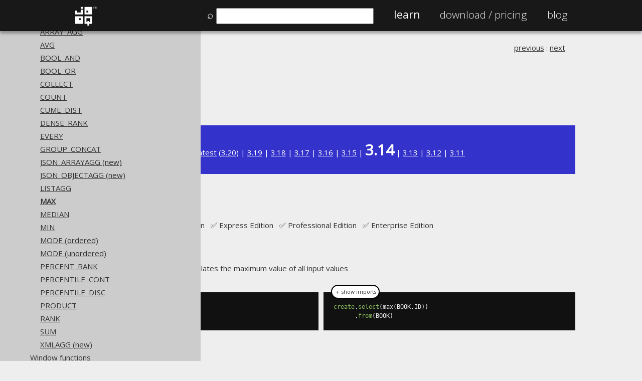

--- FILE ---
content_type: text/html; charset=UTF-8
request_url: https://www.jooq.org/doc/3.14/manual/sql-building/column-expressions/aggregate-functions/max-function/
body_size: 4517
content:

<!DOCTYPE html PUBLIC "-//W3C//DTD XHTML 1.0 Strict//EN" "http://www.w3.org/TR/xhtml1/DTD/xhtml1-strict.dtd">
<!--[if lt IE 9]>      <html lang="en-us" class="too-old">    <![endif]-->
<!--[if gt IE 8]><!--> <html lang="en-us" class="">       <!--<![endif]-->
    <head>
        <title>The MAX aggregate function</title>

        <meta http-equiv="Content-Type" content="text/html; charset=utf-8">
        
        <meta property="og:title" content="The MAX aggregate function">
        <meta property="og:description" content="The MAX() aggregate function calculates the maximum value of all input values">
        <meta property="og:type" content="website">
        <meta property="og:url" content="https://www.jooq.org/doc/3.14/manual/sql-building/column-expressions/aggregate-functions/max-function/">
        <meta property="og:image" content="https://www.jooq.org/img/jooq-logo-white-750x750-padded.png">
        <meta property="og:site_name" content="jOOQ">
        

        <meta name="description" content="The MAX() aggregate function calculates the maximum value of all input values">
        <meta name="author" content="Data Geekery GmbH">
        <meta name="keywords" content="JDBC, SQL builder, Java SQL builder, Java SQL, Java SQL API, Typesafe SQL, Java stored procedures, Java JDBC, Java PL/SQL, code generation, SQL, stored procedures, stored functions, UDT, UDF, fluent API, SQL transpiler, SQL translator, SQL parser">
		<meta name="robots" content="index, follow">
        <meta name="viewport" content="width=device-width, initial-scale=1">
        
        <meta name="theme-color" content="#000000">
        
        <link href='https://fonts.googleapis.com/css?family=Open+Sans:100,200,300,400' rel='stylesheet' type='text/css'>

        <link href="/css/jooq.css" type="text/css" rel="stylesheet">
        <link href="/css/jquery.modal.css" type="text/css" rel="stylesheet">
        <link href="/js/prettify/prettify.css" type="text/css" rel="stylesheet">
        
        <link rel="icon" href="/apple-touch-icon-57x57.png">
		<link rel="icon" sizes="76x76" href="/apple-touch-icon-76x76.png">
		<link rel="icon" sizes="120x120" href="/apple-touch-icon-120x120.png">
        <link rel="icon" sizes="152x152" href="/apple-touch-icon-152x152.png">
        <link rel="apple-touch-icon" href="/apple-touch-icon-57x57.png">
		<link rel="apple-touch-icon" sizes="76x76" href="/apple-touch-icon-76x76.png">
		<link rel="apple-touch-icon" sizes="120x120" href="/apple-touch-icon-120x120.png">
		<link rel="apple-touch-icon" sizes="152x152" href="/apple-touch-icon-152x152.png">

        <link rel="canonical" href="https://www.jooq.org/doc/latest/manual/sql-building/column-expressions/aggregate-functions/max-function/">
    </head>
    <body onload="prettyPrint()">
                    <div class="header">
                <div class="nav">
                    <div class="logo">
                        <a href="/" title="To Home Page">
                            <img src="/img/jooq-logo-white.png" width="45" height="45" alt="jOOQ Logo"/></a></div>
                    <ul>
		                <li id="search-input-li" style="display: none"><span style="1.2em">&#x2315;&nbsp;</span><input id="search-input" name="search" type="text" style="width: 300px; margin: 0" value=""/></li>
                        <li class="active"><a href="/learn" title="Learn about jOOQ">Learn</a></li>
                        <li class=""><a href="/download" title="Download jOOQ"><span class="no-mobile">Download / </span>Pricing</a></li>
                                                                                                <li class=""><a href="https://blog.jooq.org" title="Read the jOOQ Blog">Blog</a></li>
                    </ul>
                </div>
            </div>

            <div id="toc-flyout" style="display: none;">
            </div>

            <div id="search-result" style="display: none; width: 800px; height: 600px; overflow-y: auto;">
            </div>

            <div id="registration" style="display: none; width: 800px">
                <div>
                    <sup>All information from this page will be kept strictly confidential</sup>
                </div>

                <div id="email">
                    <h3>Tell us a little bit about yourself and join our newsletter <a href="/news/#newsletters" onclick="$.modal.close();">(examples)</a></h3>
                    <br/><br/>
                    <form id="registration-email-form" name="registration-email" class="registration-email-form" action="#" method="POST">
<div class="reg-row">
    <div class="reg-col reg-col-1">Name</div>
    <div class="reg-col reg-col-2"><input class="input" name="name"/></div>
</div>
<div class="reg-row">
    <div class="reg-col reg-col-1">E-Mail</div>
    <div class="reg-col reg-col-2"><input class="input" name="email" type="email"/></div>
</div>
<div class="reg-row">
    <div class="reg-col reg-col-1">Phone number</div>
    <div class="reg-col reg-col-2"><input class="input" name="phone" type="tel"/></div>
</div>
<div class="reg-row">
    <div class="reg-col reg-col-1">Company Name</div>
    <div class="reg-col reg-col-2"><input class="input" name="company_name"/></div>
</div>
<div class="reg-row">
    <div class="reg-col reg-col-1">
        Anything else you'd like to tell us?<br/>
        How did you hear from jOOQ?<br/>
        What made you try jOOQ?<br/>
        What are your expectations?
    </div>
    <div class="reg-col reg-col-2"><textarea name="comments"></textarea></div>
</div>

<div class="reg-row">
    <div class="reg-col reg-col-1">&#160;</div>
    <div class="reg-col reg-col-1">
        <button class="save">
            Save
        </button>
    </div>
	<!--
    <div class="reg-col reg-col-1">
        <button class="no-thanks" data-cookie="jooq-registration-email" data-fade="email">
            No thanks
        </button>    
    </div>
	-->
</div>

<input type="hidden" id="registered-by" name="registered-by" value="newsletter-popup"/>
</form>                </div>
            </div>

                <div class="section" class="no-theme"></div>
                <div id="content" style="; margin-top: 60px;">
                <!--[if lt IE 9]>
                <div class="too-old-disclaimer" style="display: none">
                    You're using an old browser. While we try to support your browser, some pages may not be rendered appropriately. Please <a href="mailto:contact@datageekery.com">contact us</a> to report any badly rendered pages, so we can improve your experience.
                </div>
                <![endif]-->

            <div id="manual">
<div class="section">
<div class="row col col-100 col-white">
<table width="100%" border="0" cellspacing="0" cellpadding="0">
<tr>
<td class="breadcrumb" valign="top" align="left">
<ul>
<li>
<a href="/doc/3.14/manual/">The jOOQ User Manual</a>
</li>
<li>
<a href="/doc/3.14/manual/sql-building/">SQL building</a>
</li>
<li>
<a href="/doc/3.14/manual/sql-building/column-expressions/">Column expressions</a>
</li>
<li>
<a href="/doc/3.14/manual/sql-building/column-expressions/aggregate-functions/">Aggregate functions</a>
</li>
<li>
<a href="/doc/3.14/manual/sql-building/column-expressions/aggregate-functions/max-function/">MAX</a>
</li>
</ul>
</td><td class="prev-next" style="white-space: nowrap; text-align: right; padding-left: 20px;" valign="top" align="right"><a title="Previous section: LISTAGG" href="/doc/3.14/manual/sql-building/column-expressions/aggregate-functions/listagg-function/">previous</a> : <a title="Next section: MEDIAN" href="/doc/3.14/manual/sql-building/column-expressions/aggregate-functions/median-function/">next</a></td>
</tr>
</table>
</div>
<div class="row col col-100 col-red">
<p>Available in versions: <a href="/doc/dev/manual/sql-building/column-expressions/aggregate-functions/max-function/">Dev</a> (<a href="/doc/3.21/manual/sql-building/column-expressions/aggregate-functions/max-function/">3.21</a>) | <a href="/doc/latest/manual/sql-building/column-expressions/aggregate-functions/max-function/">Latest</a> (<a href="/doc/3.20/manual/sql-building/column-expressions/aggregate-functions/max-function/">3.20</a>) | <a href="/doc/3.19/manual/sql-building/column-expressions/aggregate-functions/max-function/">3.19</a> | <a href="/doc/3.18/manual/sql-building/column-expressions/aggregate-functions/max-function/">3.18</a> | <a href="/doc/3.17/manual/sql-building/column-expressions/aggregate-functions/max-function/">3.17</a> | <a href="/doc/3.16/manual/sql-building/column-expressions/aggregate-functions/max-function/">3.16</a> | <a href="/doc/3.15/manual/sql-building/column-expressions/aggregate-functions/max-function/">3.15</a> | <strong style="font-size: 2em">3.14</strong> | <a href="/doc/3.13/manual/sql-building/column-expressions/aggregate-functions/max-function/">3.13</a> | <a href="/doc/3.12/manual/sql-building/column-expressions/aggregate-functions/max-function/">3.12</a> | <a href="/doc/3.11/manual/sql-building/column-expressions/aggregate-functions/max-function/">3.11</a>
</p>
</div>
<div class="row col col-100 col-white">
<h1>MAX</h1>
<p xmlns:utl="xalan://org.jooq.web.XSLUtils">Supported by ✅&nbsp;Open Source Edition &nbsp; ✅&nbsp;Express Edition &nbsp; ✅&nbsp;Professional Edition &nbsp; ✅&nbsp;Enterprise Edition</p>
</div>
<div class="row col col-100 col-white">
                                            
<p>
                                                The <code>MAX()</code> aggregate function calculates the maximum value of all input values
                                            </p>


</div>
<pre class="row col col-50 col-black prettyprint lang-sql" id="N66980">SELECT max(ID)
FROM BOOK</pre>
<pre class="row col col-50 col-black prettyprint lang-java" id="N66983">create.select(max(BOOK.ID))
      .from(BOOK)</pre>
<div class="row col col-100 col-white">

                                            <p>
                                                Producing:
                                            </p>


</div>
<pre class="row col col-100 col-red" id="N6698A">+-----+
| max |
+-----+
|   4 |
+-----+</pre>
<div class="row col col-100 col-white">


                                            <h2 id="dialect-support">
<a name="dialect-support" href="#dialect-support">Dialect support</a>
</h2>
<p>This example using jOOQ:</p>
</div>
<pre class="row col col-100 col-black prettyprint lang-java" id="N66991">max(BOOK.ID)</pre>
<div class="row col col-100 col-white">
<p>Translates to the following dialect specific expressions:</p>
<h3 id="all-dialects">All dialects</h3>

</div>
<pre class="row col col-100 col-black prettyprint lang-sql" id="N66998">max(BOOK.ID)</pre>
<div class="row col col-100 col-white">


</div>
<blockquote class="tip row col col-100 col-lightgrey">Generated with jOOQ 3.21. Support in older jOOQ versions may differ. <a href="https://www.jooq.org/translate">Translate your own SQL on our website</a>
</blockquote>
<div class="row col col-100 col-white">

                                        </div>
<div class="row col col-100 col-white">
<br>
<table width="100%" border="0" cellspacing="0" cellpadding="0">
<tr>
<td class="breadcrumb" valign="top" align="left">
<ul>
<li>
<a href="/doc/3.14/manual/">The jOOQ User Manual</a>
</li>
<li>
<a href="/doc/3.14/manual/sql-building/">SQL building</a>
</li>
<li>
<a href="/doc/3.14/manual/sql-building/column-expressions/">Column expressions</a>
</li>
<li>
<a href="/doc/3.14/manual/sql-building/column-expressions/aggregate-functions/">Aggregate functions</a>
</li>
<li>
<a href="/doc/3.14/manual/sql-building/column-expressions/aggregate-functions/max-function/">MAX</a>
</li>
</ul>
</td><td class="prev-next" style="white-space: nowrap; text-align: right; padding-left: 20px;" valign="top" align="right"><a title="Previous section: LISTAGG" href="/doc/3.14/manual/sql-building/column-expressions/aggregate-functions/listagg-function/">previous</a> : <a title="Next section: MEDIAN" href="/doc/3.14/manual/sql-building/column-expressions/aggregate-functions/median-function/">next</a></td>
</tr>
</table>
</div>
</div>
</div><div id="comments">
<div class="section">
<div class="row col col-100 col-grey">
<h3>Feedback</h3>
<p>
                        Do you have any feedback about this page?
                    <a target="_blank" href="https://github.com/jOOQ/jOOQ/issues/new?title=Feedback+about+manual+section+%22max-function%22&amp;template=manual-feedback.yaml&amp;url=https://www.jooq.org/doc/3.14/manual/sql-building/column-expressions/aggregate-functions/max-function/">We'd love to hear it!</a>
</p>
</div>
</div>
</div>

                <div style="float: left; padding: 20px; clear: both;"></div>
            </div>
            <div class="footer">
                <div class="col-grey">
                    <div class="row-75 non-wide center">
                        <p><a href="#" onclick="$(window).scrollTop(0);">↑ Back to top</a></p>
                    </div>
                </div>                
                <div class="col-darkgrey">
                    <div class="row-225 non-wide">
                        <div class="col-25">
                            <h2>Community</h2>
                            <ul>
                                <li><a href="/customers">Our customers</a></li>
                                <li><a href="https://blog.jooq.org">Tech Blog</a>
                                <li><a href="https://github.com/jOOQ/jOOQ">GitHub</a></li>
                                <li><a href="https://stackoverflow.com/questions/tagged/jooq">Stack Overflow</a></li>
                            </ul>
                        </div>
                        <div class="col-25">
                            <h2>Support</h2>
                            <ul>
                                <li><a href="/support">Support options</a></li>
                                <li><a href="mailto:contact@datageekery.com">Contact</a></li>
                                <li><a href="https://cc.payproglobal.com/customer/Account/Login">PayPro Global Account Login</a></li>
                                <li><a href="https://cp.bluesnap.com/jsp/account_login.jsp">Bluesnap Account Login</a></li>
                            </ul>
                        </div>
                        <div class="col-25">
                            <h2>Legal</h2>
                            <ul>
                                <li><a href="/legal/licensing">Licenses</a></li>
                                <li><a href="/legal/purchasing">Purchasing</a></li>
                                <li><a href="/legal/privacy">Privacy Policy</a></li>
                                <li><a href="/legal/terms">Terms of Service</a></li>
                                <li><a href="/legal/contributions">Contributor Agreement</a></li>
                            </ul>
                        </div>
                        <div class="col-25">
                            <h2>Documentation</h2>
                            <ul>
                                <li><a href="/faq">FAQ</a></li>
                                <li><a href="/doc/3.20/manual/getting-started/tutorials/jooq-in-7-steps">Tutorial</a></li>
                                <li><a href="/doc/3.20/manual-single-page">The manual (single page)</a></li>
                                <li><a href="/doc/3.20/manual">The manual (multi page)</a></li>
                                <li><a href="/doc/3.20/manual-pdf/jOOQ-manual-3.20.pdf">The manual (PDF)</a></li>
                                <li><a href="/javadoc/latest/">Javadoc</a></li>
                                <li><a href="/java-sql-simple">Using SQL in Java is simple!</a></li>
                                <li><a href="/why-jOOQ.pdf">Convince your manager!</a></li>
                                <li><a href="/products">Our other products</a></li>
                                <li><a href="/translate">Translate SQL between databases</a></li>
                                <li><a href="/diff">Generate a diff between schemas</a></li>
                                <li><a href="/how-to-pronounce-jooq">How to pronounce jOOQ</a></li>
                            </ul>
                        </div>
                    </div>
                </div>
                <div class="col-black">
                    <div class="row-75 non-wide">
                        <div class="col-100" id="copyright">
                            <p class="center">
                                &copy; 2009 - 2026 by
                                <a href="https://www.datageekery.com">Data Geekery&trade; GmbH</a>. All rights reserved.
                                <br/>
                                jOOQ&trade; is a trademark of Data Geekery GmbH. All other trademarks and copyrights are the property of their respective owners.
                            </p>
                        </div>
                    </div>
                </div>
                
                    </div>

        <div id="registration-teaser" class="row-75" style="display: none;">
            <button id="registration-teaser-ok">Sign up for our newsletter</button>
            <button id="registration-teaser-no">Maybe later</button>
        </div>
        
        <div style="display: none">
            <img src="/img/jooq-logo-white-750x750-padded.png" alt="The jOOQ Logo" title="jOOQ Logo"/>
        </div>

        <div id="manual-code-tooltip" style="display: none" class="tooltip">
            <a href="/doc/latest/manual/getting-started/the-manual" title="More info about how to read this manual (e.g. what imports to use)">
                <div style="color:#fff;padding-top: 15px;float: left;font-size: 0.6em;">Help</div>            
                <img src="/img/ico/warning.circle.png" align="left" alt="More info about how to read this manual (e.g. what imports to use)" width="40"/></a>
        </div>

        <script src="//ajax.googleapis.com/ajax/libs/jquery/3.5.0/jquery.min.js"></script>
                <script type="text/javascript" src="/js/jquery.modal.js"></script>
        <script type="text/javascript" src="/js/jquery.cookie.js"></script>
        <script type="text/javascript" src="/js/jquery.validate.min.js"></script>
        <script type="text/javascript" src="/js/jquery.ba-bbq.min.js"></script>
        <script type="text/javascript" src="https://www.google.com/jsapi"></script>
        <script type="text/javascript" src="/js/prettify/prettify.js"></script>
        <script type="text/javascript" src="/js/prettify/lang-sql.js"></script>
        <script type="text/javascript" src="/js/minisearch.js"></script>
        <script type="text/javascript" src="/js/jooq.js"></script>

        <style>
            .search-result {
                cursor: pointer;
                padding: 20px;
                margin: 20px 0 20px 0;
                background-color: #eee;
            }
            .search-result:hover {
                background-color: #ccc;
            }
        </style>
        <script type="text/javascript" src="/js/jooq-search.js"></script>

                <style>
            @media (width > 1500px) {
                #content, .non-wide, .header .nav {
                    padding-left: 425px;
                }

                .breadcrumb {
                    display: none;
                }
            }

            @media (max-width: 540px) {
                .logo {
                    display: none;
                } 

                #search-input {
                    width: 250px !important;
                }

                #search-input-li {
                    clear: both;
                }
            }
        </style>
                <script type="text/javascript" src="/js/toc.js"></script>
            </body>
</html>            


--- FILE ---
content_type: application/javascript
request_url: https://www.jooq.org/js/jooq-search.js
body_size: 1039
content:

$(document).ready(function() {
    if (document.location.href.indexOf("/manual/") > 0) {
        $("#search-input-li").show();

        let version = document.location.href.replace(/^.*?(?<=\/doc\/)([^/]+)(?=\/manual\/).*$/, "$1")
        let searchData = [];
        let lastSearch = undefined;
        let searchUpdate = function() {
            let miniSearch = new MiniSearch({
                idField: 'url',
                fields: ['title', 'text', 'desc'], // fields to index for full-text search
                storeFields: ['title', 'text', 'desc', 'path', 'url'] // fields to return with search results
            });
            miniSearch.addAll(searchData);
            let suggest = miniSearch.autoSuggest($("#search-input").val(), { "fuzzy": 0.2 });
            if (suggest && suggest[0]) {
                let results = miniSearch.search(
                    suggest[0].suggestion,
                    {
                        boost: { title: 8, desc: 3 }
                    }
                );

                let r = "";
                for (let i = 0; i < results.length && i < 25; i++) {
                    let result = results[i];
                    let title = result.title;
                    let desc = result.desc;
                    let text = result.text.substring(0, 160) + "...";

                    let u = function(t, s) {
                        let r = new RegExp("(?<!<u>)" + t + "(?!</u>)", "gi");
                        let m = s.match(r);
                        
                        if (m)
                            for (k = 0; k < m.length; k++)
                                s = s.replace(m[k], "<u>" + m[k] + "</u>");

                        return s;
                    };

                    for (let j = 0; j < result.terms.length; j++) {
                        title = u(result.terms[j], title);
                        desc = u(result.terms[j], desc);
                        text = u(result.terms[j], text);
                    }

                    r += "<div class='search-result' data-href='/doc/" + version + result.url + "'><strong>" + title + "</strong>" + (desc && title != desc ? ("<br/>" + desc) : "") + "<br/><br/><span style='color: #777'>" + text + "</span></div>";
                }

                $("#search-result").html(r);
                $(".search-result").on("click", function() {
                    document.location = $(this).data("href");
                });
            }
            else
                $("#search-result").hide();
        };

        let search = function() {
            $("#search-result")
                .height(Math.max(window.innerHeight - 300, 400))
                .width(Math.min(window.innerWidth - 60, 800))
                .modal({ zIndex: 3 });

            if (searchData && searchData.length > 0)
                searchUpdate();
            else
                $.getJSON("/doc/" + version + "/search-index/index.json", function(data) {
                    searchData = data; 
                    searchUpdate();
                });
        }
        setInterval(function() {
            if (lastSearch && new Date() - lastSearch > 125) {
                lastSearch = undefined;
                search();
            }
        }, 125);

        $("#search-input")
            .on("keyup", function(e) {
                if (e.key !== "Escape")
                    lastSearch = new Date();
            })
            .on("click", function() {
                if ($(this).val())
                    lastSearch = new Date();
            });

        if ($("#search-input").val() !== "")
            lastSearch = new Date();
    }
});
    